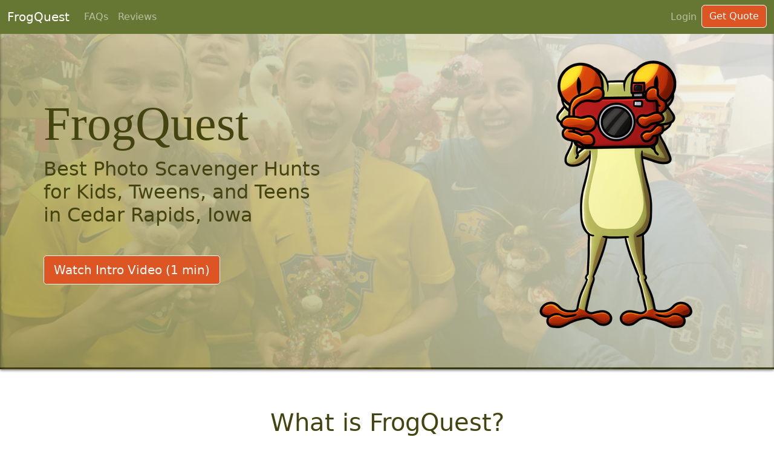

--- FILE ---
content_type: text/html;charset=UTF-8
request_url: https://frogquest.com/for-kids/iowa/cedar-rapids
body_size: 21781
content:
<!DOCTYPE html>
<html lang="en">
<head>
	
			<link rel="canonical" href="https://frogquest.com/for-kids/iowa/cedar-rapids">
		
	<meta charset="utf-8">
	<title>Best Photo Scavenger Hunts  for Kids, Tweens, and Teens  in Cedar Rapids, Iowa | FrogQuest</title>
	<meta name="description" content="FrogQuest is a laughably fun photo scavenger hunt for kids, teens and tweens.  Teams scour any city on foot completing daring, interactive photo-challenges with our mobile app. High Score wins!">
	<meta name="google-site-verification" content="7S5IdtOZz8T9IcBTjzFyS6Hy0267CkyXRKsyj0y2q_Q">


		
		<meta name=â€�robotsâ€� content="all">
	


	
	<meta property="og:locale" content="en_US">
	<meta property="og:type" content="website">
	<meta property="og:title" content="Best Photo Scavenger Hunts  for Kids, Tweens, and Teens  in Cedar Rapids, Iowa">
	<meta property="og:description" content="FrogQuest is a laughably fun photo scavenger hunt for kids, teens and tweens.  Teams scour any city on foot completing daring, interactive photo-challenges with our mobile app. High Score wins!">
	<meta property="og:url" content="https://frogquest.com/for-kids/iowa/cedar-rapids">
	<meta property="og:image" content="https://frogquest.com/images/springer-champ_300x300-min.png">
	<meta property="og:site_name" content="FrogQuest Photo Scavenger Hunts">
	<meta name="twitter:title" content="Best Photo Scavenger Hunts  for Kids, Tweens, and Teens  in Cedar Rapids, Iowa">
	<meta name="twitter:description" content="FrogQuest is a laughably fun photo scavenger hunt for kids, teens and tweens.  Teams scour any city on foot completing daring, interactive photo-challenges with our mobile app. High Score wins!">
	<meta name="twitter:card" content="summary">

	
	<meta name="viewport" content="width=device-width, initial-scale=1">
	<link href="/images/favicons/favicon.ico?v=2" rel="shortcut icon">

	
	<link href="https://cdn.jsdelivr.net/npm/bootstrap@5.3.3/dist/css/bootstrap.min.css" rel="stylesheet" integrity="sha384-QWTKZyjpPEjISv5WaRU9OFeRpok6YctnYmDr5pNlyT2bRjXh0JMhjY6hW+ALEwIH" crossorigin="anonymous">
	<script src="https://cdn.jsdelivr.net/npm/bootstrap@5.3.3/dist/js/bootstrap.bundle.min.js" integrity="sha384-YvpcrYf0tY3lHB60NNkmXc5s9fDVZLESaAA55NDzOxhy9GkcIdslK1eN7N6jIeHz" crossorigin="anonymous"></script>

	<link href="/stylesheets/fq.css?5CBB2E0AACF537AEC886B92E89ECB7AF2D3E8B749E19013C15CCD6858DCCF6C8" media="all" rel="stylesheet" type="text/css" />
<script src="/javascripts/fq-home.js?5CBB2E0AACF537AEC886B92E89ECB7AF2D3E8B749E19013C15CCD6858DCCF6C8" type="text/javascript"></script>
<script src="/javascripts/mediabox.min.js?5CBB2E0AACF537AEC886B92E89ECB7AF2D3E8B749E19013C15CCD6858DCCF6C8" type="text/javascript"></script>
<link href="/stylesheets/mediabox.min.css?5CBB2E0AACF537AEC886B92E89ECB7AF2D3E8B749E19013C15CCD6858DCCF6C8" media="all" rel="stylesheet" type="text/css" />

</head>
<body>
	<!-- CG: /views/landing/layout -->
	<div id="main-content" style="margin-top: 2em;">
	
<nav class="navbar navbar-dark fixed-top navbar-expand-sm" style="background-color: var(--fq-base-bright);">
	<div class="container-fluid">
		<a class="navbar-brand" href="/">FrogQuest</a>
		<button class="navbar-toggler" type="button" data-bs-toggle="collapse" data-bs-target="#navbarSupportedContent" aria-controls="navbarSupportedContent" aria-expanded="false" aria-label="Toggle navigation">
			<span class="navbar-toggler-icon"></span>
		</button>
		<div class="collapse navbar-collapse" id="navbarSupportedContent">
			<ul class="navbar-nav me-auto mb-2 mb-lg-0">
				<li class="nav-item">
					
					<a class="nav-link "  href="/faqs">
						FAQs
					</a>
				</li>
				<li class="nav-item">
					
					<a class="nav-link "  href="/reviews">
						Reviews
					</a>
				</li>
			</ul>
			
				<div class="position-relative">
					<ul class="navbar-nav me-auto mb-2 mb-lg-0 translate-right">
						<li class="nav-item">
							
							<a class="nav-link "  href="/login">
								Login
							</a>					
						</li>
						<li class="nav-item">
							<a role="button" class="btn btn-warning" href="/quote">
								Get Quote
							</a>	
						</li>
					</ul>
				</div>
			
		</div>
	</div>
</nav>


<!-- Best Photo Scavenger Hunts  for Kids, Tweens, and Teens  in Cedar Rapids, Iowa -->


<div class="hero">
	<div class="container-fluid">
		<div class="row align-items-center p-4">
			<div class="col-8 ps-5">
					<h1 class="display-1" style="font-family: 'Arial Black';">
						FrogQuest 
					</h1>
					<h2>Best Photo Scavenger Hunts <br>for Kids, Tweens, and Teens <br>in Cedar Rapids, Iowa</h2>
					<p>&nbsp;</p>
					<p>
						<a href="https://vimeo.com/80863211"
							class="btn btn-warning fq-btn-responsive mediabox text-nowrap">
							Watch Intro Video (1 min)
						</a>
					</p>
			</div>
			<div class="col-4">
				<img alt="Springer the frog holding a camera to his face" class="d-none d-sm-block d-md-block" height="450" src="/images/FrogQuest_Photographer-min.png?5CBB2E0AACF537AEC886B92E89ECB7AF2D3E8B749E19013C15CCD6858DCCF6C8" width="320" />
			</div>
		</div>
	</div>
</div>



<style>
.hero {
  	position: relative;
  	padding: 40px 0;
  	/* margin-top: -25px; */
  	color: var(--fq-base-muted);
  	background: linear-gradient(45deg, var(--fq-base-brushed) 0%, var(--fq-white) 100%);
	box-shadow: inset 0 2px 4px rgba(0,0,0,.5), inset 0 -3px 0px rgba(68,68,17,1), 0 2px 4px rgba(0,0,0,.5);
}

.hero .container-fluid {
	position: relative;
	z-index: 2;
}
.hero:after {
	content: '';
	display: block;
	position: absolute;
	background: url('/images/bg_frogskin.jpg') repeat center center;
	top: 0;
	right: 0;
	bottom: 0;
	left: 0;
	opacity: .5;
}	

@media (min-width: 992px) { /* Large screens (lg) and above */
  .fq-btn-responsive {
    padding: 0.5rem 1rem; /* Matches btn-lg padding */
    font-size: 1.25rem;   /* Matches btn-lg font size */
    border-radius: 0.3rem; /* Matches btn-lg border radius */
  }
}


.hero:after {
	background-image: url('/images/FrogQuest_234_700_1281_A1_200215-211228223_Youth-Groups.jpg');
	background-size: cover;
	opacity: 0.15;
}		


</style>

<a id="description"></a>
<div class="bg-white container-explainer">
	<div class="container-fluid">
		<section class="row text-center">
			<div class="col">
				<div class="section-header">
					<h1>What is FrogQuest?</h1>
					<p class="lead">
						FrogQuest is a laughably fun photo scavenger hunt for kids, teens and tweens.  Teams scour any city on foot completing daring, interactive photo-challenges with our mobile app. High Score wins!
					</p>
				</div>
			</div>
			<div class="row">
	
	<div class="col-lg-4 col-sm-6 py-3">
		<i class="lg bright fa fa-thumbs-up" aria-hidden="true"></i>
		<h2>Live Judging</h2>
		<p class="lead">
			<small>
				We personally review every submitted photo, awarding bonus points when impressed, deducting when not.
				So bring that A-game!
			</small>
		</p>
	</div>
	
	
	<div class="col-lg-4 col-sm-6 py-3">
		<i class="lg bright fa fa-slideshare" aria-hidden="true"></i>
		<h2>Photo Slideshow</h2>
		<p class="lead">
			<small>
				Afterwards, laugh together as you watch a curated slideshow of all the best photos.
				<br>
				[ <a href="/gallery" target="FQ_TAB">Example Gallery</a> ]
			</small>
		</p>
	</div>

	
	<div class="col-lg-4 col-sm-6 py-3">
		<i class="lg bright fa fa-snowflake-o" aria-hidden="true"></i>
		<h2>Customized</h2>
		<p class="lead">
			<small>
				Every experience is a snowflake, created especially for your group, activity and location.
				Crazy or tame, it's up to you.
			</small>
		</p>
	</div>

	
	<div class="col-lg-4 col-sm-6 py-3">
		<i class="lg bright fa fa-clock-o" aria-hidden="true"></i>
		<h2>On Your Time</h2>
		<p class="lead">
			<small>
				Most hunts take 2-3 hours by default
				but we adjust to your schedule.
			</small>
		</p>
	</div>

	
	<div class="col-lg-4 col-sm-6 py-3">
		<i class="lg bright fa fa-bar-chart" aria-hidden="true"></i>
		<h2>Leaderboard</h2>
		<p class="lead">
			<small>
				Track your team's activities against the others
				as you compete for first place.
			</small>
		</p>
	</div>

	
	<div class="col-lg-4 col-sm-6 py-3">
		<i class="lg bright fa fa-download" aria-hidden="true"></i>
		<h2>Downloadable</h2>
		<p class="lead">
			<small>
				Download all the photos and keep them evermore
				once the fun of the hunt is done.
			</small>
		</p>
	</div>
	
</div> <h3 id="examples" style="margin-top: 50px; min-height: 4em;">
<span id="quests-examples" class="looper" data-looper="true" data-pace="80" data-stall="2500" data-text='[
            "Photo of entire team crammed into the most creative small space you can find",
            "Photo of teammate doing their best impersonation of a bug splattered on a window",
            "Photo of teammate with something feathery (found in the wild)",
            "Photo of entire team in front of a restaurant sign advertising the \"best\" whatever.",
            "Photo of entire team airborn (no feet touching the ground)",
            "Photo of entire team with a permanent sign, banner, etc that has an incorrectly spelled word (or poor grammar)",
            "Photo of teammate wearing something WAY too large for them",
            "Photo of teammate posing with a mannequin, both dressed identically",
            "Photo of teammate holding a whole fish, dead or alive",
            "Photo of stranger smoking by a \"no smoking\" sign",
            "Photo of teammate wearing at least 3 different items of personal protective equipment",
            "Photo of adult teammate in a child`s car seat"
          ]'>&nbsp;</span>
</h3>
		</section>
	</div>
</div>


<style>
i.fa.lg {
  font-size: 4em;
}	
</style> 
<div id="cta-1" class="continer-fluid pt-3 pb-2 bg-bright text-center">
	<p class="display-6 text-light text-nowrap">
		<small>
			As low as $25/pp
			<a class="btn btn-lg btn-outline-light text-nowrap fq-responsive-btn" href="/quote">Get a Quote!</a>
		</small>
	</p>
</div>

<a id="products"></a>
<div class="bg-light-tint">
	<div class="container-fluid">
		<section class="row text-center">
			<div class="section-header">
				<h1>Who, What, Why?</h1>
				<p class="lead">
					<em>Perfect for groups both large and small, but as always...the more the merrier!</em>
				</p>
			</div>

			
				<div class="col-lg-4 col-sm-6">				
					<div class="product-card">
						<img src="/images/event-youth-group-games-2_300x285-min.jpg" alt="Best Photo Scavenger Hunt for Children, Kids and Teens in Cedar Rapids, Iowa" class="product-card-image">
						<div class="product-card-content">
							<a href="/for-kids/iowa/cedar-rapids">
								<h4>For Kids</h4>
								<p>Safe, simple, fun and silly for all ages</p>
							</a>
						</div>
					</div>
				</div>					
			
				<div class="col-lg-4 col-sm-6">				
					<div class="product-card">
						<img src="/images/event-birthday-party-ideas_300x285-min.jpg" alt="Best Birthday Party Photo Scavenger Hunt in Cedar Rapids, Iowa" class="product-card-image">
						<div class="product-card-content">
							<a href="/birthday-party/iowa/cedar-rapids">
								<h4>Birthday Parties</h4>
								<p>There&apos;s no funner birthday party idea...guaranteed!</p>
							</a>
						</div>
					</div>
				</div>					
			
				<div class="col-lg-4 col-sm-6">				
					<div class="product-card">
						<img src="/images/event-just-for-fun_300x285-min.jpg" alt="Best Photo Scavenger Hunt for Groups in Cedar Rapids, Iowa" class="product-card-image">
						<div class="product-card-content">
							<a href="/photo-scavenger-hunts/iowa/cedar-rapids">
								<h4>Just for Fun</h4>
								<p>Need a little play therapy? We got you!</p>
							</a>
						</div>
					</div>
				</div>				
			
		</section>

	</div>
</div>


<style>

.product-card {
  box-shadow: 0 4px 8px 0 rgba(0,0,0,0.2);
  background-color: white;
  margin-bottom: 50px;
  border-radius: 5px;
  color: #444411;
  /* transition: 0.2s; */
}
.product-card:hover {
  box-shadow: 0 8px 16px 0 rgba(0,0,0,0.2);
}
.product-card img {
  width: 100%;
  border-radius: 5px;
}
.product-card-content {
  padding: 10px 0 10px 0;
}
.product-card-content a {
	text-decoration: none;
}
.product-card-content a:hover {
	text-decoration: underline;
	text-decoration-color: var(--fq-base-muted);
}
.product-card-content a h4 {
	color: var(--fq-base-muted);
}
.product-card-content p {
  margin-top: -10px;
  color: #667733;
  font-style: italic;
}	
</style> 
<a id="photos"></a>
<div id="photo-examples" class="bg-white">
  <div class="container">
    <section class="text-center">
      <div class="section-header">
        <h1>Photo Hall of Fame</h1>
        <p class="lead"><em>A few of our favorite submissions</em></p>
      </div>
      <div class="photo-grid-row">
        <div class="photo-grid-column">
          
            <a data-fslightbox href="https://frogquest.com/images/events/179/optimized/FrogQuest_179_369_1068_C34_190805-202229259.jpg" title="Parkour Practice in Cedar Rapids, Iowa">
              <img src="https://frogquest.com/images/events/179/thumbnails/FrogQuest_179_369_1068_C34_190805-202229259.jpg" width=90 height=90 alt="Parkour Practice">
            </a>
          
            <a data-fslightbox href="https://frogquest.com/images/events/270/optimized/FrogQuest_270_063_1477_E39_210502-020219802.jpg" title="Crossing Swords in Cedar Rapids, Iowa">
              <img src="https://frogquest.com/images/events/270/thumbnails/FrogQuest_270_063_1477_E39_210502-020219802.jpg" width=90 height=90 alt="Crossing Swords">
            </a>
          
            <a data-fslightbox href="https://frogquest.com/images/events/476/optimized/FrogQuest_476_024_2433_F35_240808-192352105.jpg" title="BIG in Cedar Rapids, Iowa">
              <img src="https://frogquest.com/images/events/476/thumbnails/FrogQuest_476_024_2433_F35_240808-192352105.jpg" width=90 height=90 alt="BIG">
            </a>
          
            <a data-fslightbox href="https://frogquest.com/images/events/510/optimized/FrogQuest_510_1376_2583_A9_250223-001535496.jpg" title="Nice Hat! in Cedar Rapids, Iowa">
              <img src="https://frogquest.com/images/events/510/thumbnails/FrogQuest_510_1376_2583_A9_250223-001535496.jpg" width=90 height=90 alt="Nice Hat!">
            </a>
          
            <a data-fslightbox href="https://frogquest.com/images/events/179/optimized/FrogQuest_179_782_1068_C28_190805-201924966.jpg" title="Splat! in Cedar Rapids, Iowa">
              <img src="https://frogquest.com/images/events/179/thumbnails/FrogQuest_179_782_1068_C28_190805-201924966.jpg" width=90 height=90 alt="Splat!">
            </a>
          
            <a data-fslightbox href="https://frogquest.com/images/events/143/optimized/FrogQuest_143_486_1039_D33_190710-205408569.jpg" title="How Do You Spell FrogQuest? in Cedar Rapids, Iowa">
              <img src="https://frogquest.com/images/events/143/thumbnails/FrogQuest_143_486_1039_D33_190710-205408569.jpg" width=90 height=90 alt="How Do You Spell FrogQuest?">
            </a>
          
            <a data-fslightbox href="https://frogquest.com/images/events/396/optimized/FrogQuest_396_090_1992_A31_221016-00325068.jpg" title="A Little Perspective in Cedar Rapids, Iowa">
              <img src="https://frogquest.com/images/events/396/thumbnails/FrogQuest_396_090_1992_A31_221016-00325068.jpg" width=90 height=90 alt="A Little Perspective">
            </a>
          
            <a data-fslightbox href="https://frogquest.com/images/events/101/optimized/FrogQuest_101_470_721_B29_180624-161924101.jpeg" title="Western Union in Cedar Rapids, Iowa">
              <img src="https://frogquest.com/images/events/101/thumbnails/FrogQuest_101_470_721_B29_180624-161924101.jpeg" width=90 height=90 alt="Western Union">
            </a>
          
            <a data-fslightbox href="https://frogquest.com/images/events/354/optimized/FrogQuest_354_055_1808_B15_220508-222654564.jpg" title="Plank it! in Cedar Rapids, Iowa">
              <img src="https://frogquest.com/images/events/354/thumbnails/FrogQuest_354_055_1808_B15_220508-222654564.jpg" width=90 height=90 alt="Plank it!">
            </a>
          
            <a data-fslightbox href="https://frogquest.com/images/events/270/optimized/FrogQuest_270_687_1473_A36_210502-023450144.jpg" title="Coco-Loco in Cedar Rapids, Iowa">
              <img src="https://frogquest.com/images/events/270/thumbnails/FrogQuest_270_687_1473_A36_210502-023450144.jpg" width=90 height=90 alt="Coco-Loco">
            </a>
          
            <a data-fslightbox href="https://frogquest.com/images/events/235/optimized/FrogQuest_235_046_1289_B24_200301-002114871.jpg" title="Mannetwins in Cedar Rapids, Iowa">
              <img src="https://frogquest.com/images/events/235/thumbnails/FrogQuest_235_046_1289_B24_200301-002114871.jpg" width=90 height=90 alt="Mannetwins">
            </a>
          
            <a data-fslightbox href="https://frogquest.com/images/events/196/optimized/FrogQuest_196_093_1176_D13_191027-223007612.jpg" title="Tinfoil Fashion in Cedar Rapids, Iowa">
              <img src="https://frogquest.com/images/events/196/thumbnails/FrogQuest_196_093_1176_D13_191027-223007612.jpg" width=90 height=90 alt="Tinfoil Fashion">
            </a>
          
            <a data-fslightbox href="https://frogquest.com/images/events/424/optimized/FrogQuest_424_895_2112_A3_230421-165232281.jpg" title="Human Sign in Cedar Rapids, Iowa">
              <img src="https://frogquest.com/images/events/424/thumbnails/FrogQuest_424_895_2112_A3_230421-165232281.jpg" width=90 height=90 alt="Human Sign">
            </a>
          
            <a data-fslightbox href="https://frogquest.com/images/events/240/optimized/FrogQuest_240_078_1363_B38_200627-220117387.jpg" title="Business Class in Cedar Rapids, Iowa">
              <img src="https://frogquest.com/images/events/240/thumbnails/FrogQuest_240_078_1363_B38_200627-220117387.jpg" width=90 height=90 alt="Business Class">
            </a>
          
            <a data-fslightbox href="https://frogquest.com/images/events/19/optimized/FrogQuest_19_546_217_F36_140818-121428918.jpeg" title="Phone Home in Cedar Rapids, Iowa">
              <img src="https://frogquest.com/images/events/19/thumbnails/FrogQuest_19_546_217_F36_140818-121428918.jpeg" width=90 height=90 alt="Phone Home">
            </a>
          
            <a data-fslightbox href="https://frogquest.com/images/events/89/optimized/FrogQuest_89_372_655_A20_180415-162154423.jpeg" title="Photo Finish in Cedar Rapids, Iowa">
              <img src="https://frogquest.com/images/events/89/thumbnails/FrogQuest_89_372_655_A20_180415-162154423.jpeg" width=90 height=90 alt="Photo Finish">
            </a>
          
            <a data-fslightbox href="https://frogquest.com/images/events/356/optimized/FrogQuest_356_256_1814_A16_220424-171411421.jpg" title="Dumpster Diving in Cedar Rapids, Iowa">
              <img src="https://frogquest.com/images/events/356/thumbnails/FrogQuest_356_256_1814_A16_220424-171411421.jpg" width=90 height=90 alt="Dumpster Diving">
            </a>
          
            <a data-fslightbox href="https://frogquest.com/images/events/475/optimized/FrogQuest_475_1115_2384_A1_240602-221718437.jpg" title="That's Excessive in Cedar Rapids, Iowa">
              <img src="https://frogquest.com/images/events/475/thumbnails/FrogQuest_475_1115_2384_A1_240602-221718437.jpg" width=90 height=90 alt="That's Excessive">
            </a>
          
            <a data-fslightbox href="https://frogquest.com/images/events/270/optimized/FrogQuest_270_433_1473_A40_210502-022010817.jpg" title="Barbers Pole in Cedar Rapids, Iowa">
              <img src="https://frogquest.com/images/events/270/thumbnails/FrogQuest_270_433_1473_A40_210502-022010817.jpg" width=90 height=90 alt="Barbers Pole">
            </a>
          
            <a data-fslightbox href="https://frogquest.com/images/events/338/optimized/FrogQuest_338_372_1762_A17_220206-23064198.jpg" title="Photo Finish in Cedar Rapids, Iowa">
              <img src="https://frogquest.com/images/events/338/thumbnails/FrogQuest_338_372_1762_A17_220206-23064198.jpg" width=90 height=90 alt="Photo Finish">
            </a>
          
            <a data-fslightbox href="https://frogquest.com/images/events/241/optimized/FrogQuest_241_262_1365_A9_200731-203802855.jpg" title="Tiny Hats in Cedar Rapids, Iowa">
              <img src="https://frogquest.com/images/events/241/thumbnails/FrogQuest_241_262_1365_A9_200731-203802855.jpg" width=90 height=90 alt="Tiny Hats">
            </a>
          
            <a data-fslightbox href="https://frogquest.com/images/events/318/optimized/FrogQuest_318_191_1667_A14_211106-220131896.jpg" title="Canned Sardines in Cedar Rapids, Iowa">
              <img src="https://frogquest.com/images/events/318/thumbnails/FrogQuest_318_191_1667_A14_211106-220131896.jpg" width=90 height=90 alt="Canned Sardines">
            </a>
          
            <a data-fslightbox href="https://frogquest.com/images/events/189/optimized/FrogQuest_189_654_1138_B42_190922-013844360.jpg" title="Shark! in Cedar Rapids, Iowa">
              <img src="https://frogquest.com/images/events/189/thumbnails/FrogQuest_189_654_1138_B42_190922-013844360.jpg" width=90 height=90 alt="Shark!">
            </a>
          
            <a data-fslightbox href="https://frogquest.com/images/events/239/optimized/FrogQuest_239_1162_1356_A15_200502-205447460.jpg" title="Look Ma, I'm Flying! in Cedar Rapids, Iowa">
              <img src="https://frogquest.com/images/events/239/thumbnails/FrogQuest_239_1162_1356_A15_200502-205447460.jpg" width=90 height=90 alt="Look Ma, I'm Flying!">
            </a>
          
            <a data-fslightbox href="https://frogquest.com/images/events/533/optimized/FrogQuest_533_626_2710_B30_250827-222337926.jpg" title="Superstition Buster #1 in Cedar Rapids, Iowa">
              <img src="https://frogquest.com/images/events/533/thumbnails/FrogQuest_533_626_2710_B30_250827-222337926.jpg" width=90 height=90 alt="Superstition Buster #1">
            </a>
          
            <a data-fslightbox href="https://frogquest.com/images/events/476/optimized/FrogQuest_476_319_2429_B2_240808-175430394.jpg" title="Junkyard Car in Cedar Rapids, Iowa">
              <img src="https://frogquest.com/images/events/476/thumbnails/FrogQuest_476_319_2429_B2_240808-175430394.jpg" width=90 height=90 alt="Junkyard Car">
            </a>
          
            <a data-fslightbox href="https://frogquest.com/images/events/125/optimized/FrogQuest_125_403_829_B1_181020-122706683.jpeg" title="Twisted Twister in Cedar Rapids, Iowa">
              <img src="https://frogquest.com/images/events/125/thumbnails/FrogQuest_125_403_829_B1_181020-122706683.jpeg" width=90 height=90 alt="Twisted Twister">
            </a>
          
            <a data-fslightbox href="https://frogquest.com/images/events/434/optimized/FrogQuest_434_608_2174_E52_230810-175209637.jpg" title="Witchy Wo(man) in Cedar Rapids, Iowa">
              <img src="https://frogquest.com/images/events/434/thumbnails/FrogQuest_434_608_2174_E52_230810-175209637.jpg" width=90 height=90 alt="Witchy Wo(man)">
            </a>
          
            <a data-fslightbox href="https://frogquest.com/images/events/250/optimized/FrogQuest_250_001_1399_B0_201025-212934316.jpg" title="Team Photo in Cedar Rapids, Iowa">
              <img src="https://frogquest.com/images/events/250/thumbnails/FrogQuest_250_001_1399_B0_201025-212934316.jpg" width=90 height=90 alt="Team Photo">
            </a>
          
            <a data-fslightbox href="https://frogquest.com/images/events/104/optimized/FrogQuest_104_287_707_C14_180602-194545474.jpeg" title="Give them a Hand... Stand in Cedar Rapids, Iowa">
              <img src="https://frogquest.com/images/events/104/thumbnails/FrogQuest_104_287_707_C14_180602-194545474.jpeg" width=90 height=90 alt="Give them a Hand... Stand">
            </a>
          
            <a data-fslightbox href="https://frogquest.com/images/events/239/optimized/FrogQuest_239_1115_1356_A32_200502-201629504.jpg" title="That's Excessive in Cedar Rapids, Iowa">
              <img src="https://frogquest.com/images/events/239/thumbnails/FrogQuest_239_1115_1356_A32_200502-201629504.jpg" width=90 height=90 alt="That's Excessive">
            </a>
          
            <a data-fslightbox href="https://frogquest.com/images/events/43/optimized/FrogQuest_43_623_415_C23_160424-172029983.JPG" title="Frog Stroke in Cedar Rapids, Iowa">
              <img src="https://frogquest.com/images/events/43/thumbnails/FrogQuest_43_623_415_C23_160424-172029983.JPG" width=90 height=90 alt="Frog Stroke">
            </a>
          
            <a data-fslightbox href="https://frogquest.com/images/events/137/optimized/FrogQuest_137_189_880_A31_190217-200004799.jpg" title="Jump Jump in Cedar Rapids, Iowa">
              <img src="https://frogquest.com/images/events/137/thumbnails/FrogQuest_137_189_880_A31_190217-200004799.jpg" width=90 height=90 alt="Jump Jump">
            </a>
          
            <a data-fslightbox href="https://frogquest.com/images/events/519/optimized/FrogQuest_519_270_2624_B8_250510-230025658.jpg" title="The Luxor in Cedar Rapids, Iowa">
              <img src="https://frogquest.com/images/events/519/thumbnails/FrogQuest_519_270_2624_B8_250510-230025658.jpg" width=90 height=90 alt="The Luxor">
            </a>
          
            <a data-fslightbox href="https://frogquest.com/images/events/132/optimized/FrogQuest_132_977_861_A27_190104-193349153.jpeg" title="Blow Fish in Cedar Rapids, Iowa">
              <img src="https://frogquest.com/images/events/132/thumbnails/FrogQuest_132_977_861_A27_190104-193349153.jpeg" width=90 height=90 alt="Blow Fish">
            </a>
          
            <a data-fslightbox href="https://frogquest.com/images/events/342/optimized/FrogQuest_342_486_1791_A3_220410-202520534.jpg" title="How Do You Spell FrogQuest? in Cedar Rapids, Iowa">
              <img src="https://frogquest.com/images/events/342/thumbnails/FrogQuest_342_486_1791_A3_220410-202520534.jpg" width=90 height=90 alt="How Do You Spell FrogQuest?">
            </a>
          
            <a data-fslightbox href="https://frogquest.com/images/events/111/optimized/FrogQuest_111_626_753_B36_180811-144216679.jpeg" title="Superstition Buster #1 in Cedar Rapids, Iowa">
              <img src="https://frogquest.com/images/events/111/thumbnails/FrogQuest_111_626_753_B36_180811-144216679.jpeg" width=90 height=90 alt="Superstition Buster #1">
            </a>
          
            <a data-fslightbox href="https://frogquest.com/images/events/240/optimized/FrogQuest_240_655_1363_B39_200627-212915153.jpg" title="Standing Water in Cedar Rapids, Iowa">
              <img src="https://frogquest.com/images/events/240/thumbnails/FrogQuest_240_655_1363_B39_200627-212915153.jpg" width=90 height=90 alt="Standing Water">
            </a>
          
            <a data-fslightbox href="https://frogquest.com/images/events/267/optimized/FrogQuest_267_189_1472_B32_210501-203848719.jpg" title="Jump Jump in Cedar Rapids, Iowa">
              <img src="https://frogquest.com/images/events/267/thumbnails/FrogQuest_267_189_1472_B32_210501-203848719.jpg" width=90 height=90 alt="Jump Jump">
            </a>
          
            <a data-fslightbox href="https://frogquest.com/images/events/234/optimized/FrogQuest_234_474_1281_A21_200215-222247775.jpg" title="My Little Ponytails in Cedar Rapids, Iowa">
              <img src="https://frogquest.com/images/events/234/thumbnails/FrogQuest_234_474_1281_A21_200215-222247775.jpg" width=90 height=90 alt="My Little Ponytails">
            </a>
          
            <a data-fslightbox href="https://frogquest.com/images/events/196/optimized/FrogQuest_196_270_1177_E23_191027-214434847.jpg" title="The Luxor in Cedar Rapids, Iowa">
              <img src="https://frogquest.com/images/events/196/thumbnails/FrogQuest_196_270_1177_E23_191027-214434847.jpg" width=90 height=90 alt="The Luxor">
            </a>
          
            <a data-fslightbox href="https://frogquest.com/images/events/143/optimized/FrogQuest_143_191_1039_D41_190710-193252600.jpg" title="Canned Sardines in Cedar Rapids, Iowa">
              <img src="https://frogquest.com/images/events/143/thumbnails/FrogQuest_143_191_1039_D41_190710-193252600.jpg" width=90 height=90 alt="Canned Sardines">
            </a>
          
            <a data-fslightbox href="https://frogquest.com/images/events/289/optimized/FrogQuest_289_090_1535_A38_210725-224734934.jpg" title="A Little Perspective in Cedar Rapids, Iowa">
              <img src="https://frogquest.com/images/events/289/thumbnails/FrogQuest_289_090_1535_A38_210725-224734934.jpg" width=90 height=90 alt="A Little Perspective">
            </a>
          
            <a data-fslightbox href="https://frogquest.com/images/events/424/optimized/FrogQuest_424_654_2113_B28_230421-170210751.jpg" title="Shark! in Cedar Rapids, Iowa">
              <img src="https://frogquest.com/images/events/424/thumbnails/FrogQuest_424_654_2113_B28_230421-170210751.jpg" width=90 height=90 alt="Shark!">
            </a>
          
        </div>
      </div>

    </section>
  </div>
</div>
<style>
.photo-grid-row {
  display: flex;
  flex-wrap: wrap;
  padding: 0 4px;
}

/* Create two equal columns that sits next to each other */
.photo-grid-column {
  flex: 80%;
  padding: 0 5px;
}

.photo-grid-column img {
  margin-top: 5px;
  vertical-align: middle;
  border-radius: 5px;
}
/*
@media (max-width: 480px) {
  .photo-grid-column {
    flex: 40%;
  }
}
*/
</style>

<script src="/javascripts/fslightbox.js?5CBB2E0AACF537AEC886B92E89ECB7AF2D3E8B749E19013C15CCD6858DCCF6C8" type="text/javascript"></script>

<a id="stats"></a>
<div class="bg-dark-tint">
	<div class="container-fluid py-5">
		<div class="row text-center">
			<div class="text-light col-6 col-lg-3 col-sm-6">
				<i class="lg fa fa-users" aria-hidden="true"></i>
				<p class="stat-label text-light">
					Teams</p>
				<p class="stat-value text-light">
					23,900</p>
			</div>
			<div class="text-light col-6 col-lg-3 col-sm-6">
				<i class="lg fa fa-user-o" aria-hidden="true"></i>
				<p class="stat-label text-light">
					Participants</p>
				<p class="stat-value text-light">
					121,170</p>
			</div>
			<div class="text-light col-6 col-lg-3 col-sm-6">
				<i class="lg fa fa-picture-o" aria-hidden="true"></i>
				<p class="stat-label text-light">
					Photos Judged</p>
				<p class="stat-value text-light">
					885,410</p>
			</div>
			<div class="text-light col-6 col-lg-3 col-sm-6">
				<i class="lg fa fa-star-o" aria-hidden="true"></i>
				<p class="stat-label text-light">
					Points Awarded</p>
				<p class="stat-value text-light">
					22,679,270</p>
			</div>
		</div>
	</div>
</div>


<style>
.stat-label {
  text-transform: uppercase;
  font-weight: 100;
  font-size: 1.2em;
  margin-top: 1em;
}
.stat-value {
  font-weight: 900;
  font-size: 2em;
  margin-top: .5em;
}	
</style> 

	<a id="locations"></a>
	<div class="container-map-outer">
		<div class="container-fluid">
			
		<div class="row text-center">
			<div class="container bg-white my-5 col-10 p-5 rounded-3">
				
  <div class="w-100 py-4">
    <h1>
      Our Favorite  Spots<br>
      in Cedar Rapids, Iowa
    </h1>

    <p class='lead'><em>Any busy metropolitan area (in the world) is a great place for our Photo Scavenger Hunts, but here are a few of our favorite spots in Cedar Rapids, Iowa</em></p>
  </div>

				
				
				
				<div class="row">
	
					

						<div class="col-lg-4 col-sm-6 py-3">
							<h2 class="bright">New Bohemia District</h2>
							<p class="lead">
							<small>
								New Bohemia District is a vibrant neighborhood in Cedar Rapids, offering  groups a mix of art galleries, indie shops, and trendy cafes. Participants can strike a pose by the colorful street murals or snap a selfie with the lively atmosphere as a backdrop. After completing quests, they can explore the district's unique charm and cultural landmarks for some frog-tastic fun.
							</small>
							</p>
						</div>

					

						<div class="col-lg-4 col-sm-6 py-3">
							<h2 class="bright">Czech Village</h2>
							<p class="lead">
							<small>
								Czech Village is a historic district in Cedar Rapids, known for its Czech heritage, charming architecture, and cultural events, making it an ideal location for  scavenger hunts. Participants can strike a pose by the quaint storefronts or snap a selfie with the historic landmarks as a backdrop. After completing quests, they can explore the village's unique attractions for some frog-tastic fun.
							</small>
							</p>
						</div>

					

						<div class="col-lg-4 col-sm-6 py-3">
							<h2 class="bright">Downtown Cedar Rapids</h2>
							<p class="lead">
							<small>
								Downtown Cedar Rapids is a dynamic district filled with historic landmarks, boutique shops, and lively cafes, making it an ideal location for  scavenger hunts. Participants can strike a pose by the iconic Paramount Theatre or snap a selfie with the colorful murals adorning the buildings. After completing quests, they can hop over to the nearby parks for some frog-tastic outdoor fun.
							</small>
							</p>
						</div>

					
					
				</div>
				<a class="btn btn-lg mt-5 btn-warning" href="/for-kids/iowa#locations">See All Iowa Locations</a>
			</div>
		</div>	
	
		</div>
	</div>


<style>
.container-map-outer {
  background-image: url('/images/map-san-diego_1024x768-min.jpg');
  background-position: center;
  background-size: cover;
  background-repeat: no-repeat;
}

.container-map-outer section {
  display: flex;
  justify-content: center;
  align-items: center;
  margin: 6em 0 4em 0;

}

.container-map-inner {
  background-color: white;
  border-radius: 5px;
  width: 80%;
  padding-left: 2em;
  padding-bottom: 6em;
}	
</style>
<a id="timeline"></a>
<div class="bg-white container-timeline">
	<div class="container-fluid">
		<section>
			<div class="section-header text-center">
				<h1>What to Expect</h1>
				<p class="lead">
					Hunts are 2 hours by default, adjusted to your schedule as needed.
				</p>
			</div>
			<div class="row timeline-item">
				<div class="col d-none d-sm-block">
					<img src="/images/springer-pointer_300x300-min.png"
						alt="FrogQuest Mascot Pointing"
						width="300"
						height="300"
						loading="lazy" 
						class="">
				</div>
				<div class="col">
					<hr class="d-none d-lg-block">
					<h3>1. Set-up & Send-off!</h3>
					<p class="lead">~10 minutes</p>
					<p class="timeline-item-description">
						We'll meet you in the heart of your chosen play area, explain the rules, get you excited, then send you off on your photo adventure. 
					</p>
				</div>
				<div class="col d-none d-lg-block">&nbsp;</div>
			</div>
			<hr class="d-sm-block d-md-block d-lg-none">
			<div class="row timeline-item">
				<div class="col d-none d-lg-block">&nbsp;</div>
				<div class="col">
					<hr class="d-none d-lg-block">
					<h3>2. Ready, Set, Go!</h3>
					<p class="lead">~1-2 hours</p>
					<p class="timeline-item-description">
						Teams scatter in various directions, complete quests, and submit photos to our judges as they go. Impressing our judges may earn you bonus points. Teams track their progress in real time via the leaderboard! 
					</p>
				</div>
				<div class="col d-none d-sm-block">
					<img src="/images/springer-photographer_300x300-min.png"
						alt="FrogQuest Mascot Taking Photos"
						width="300"
						height="300"
						loading="lazy" 
						class="">
				</div>
			</div>
			<hr class="d-sm-block d-md-block d-lg-none">
			<div class="row timeline-item">
				<div class="col d-none d-sm-block">
					<img src="/images/springer-drinks_300x300-min.png"
						alt="FrogQuest Mascot Enjoying a Beverage"
						width="300"
						height="300"
						loading="lazy" 
						class="">
				</div>
				<div class="col">
					<hr class="d-none d-lg-block">
					<h3>3. Enjoy the Slideshow Together</h3>
					<p class="lead">~15 minutes</p>
					<p class="timeline-item-description">
						When the time is up, everyone returns to watch a curated photo slideshow of all the best submissions. 
					</p>
				</div>
				<div class="col d-none d-lg-block">&nbsp;</div>
			</div>
			<hr class="d-sm-block d-md-block d-lg-none">
			<div class="row timeline-item">
				<div class="col d-none d-lg-block">&nbsp;</div>
				<div class="col">
					<hr class="d-none d-lg-block">
					<h3>4. Announce Winning Team </h3>
					<p class="lead">~5 minutes</p>
					<p class="timeline-item-description">
						All good things must come to an end, but not until we've announced the winning team! If there are any prizes (optional), we'll pass those out too.
					</p>
				</div>
				<div class="col d-none d-sm-block">
					<img src="/images/springer-champ_300x300-min.png"
						alt="FrogQuest Mascot with ##1 Champ's Medal"
						width="300"
						height="300"
						loading="lazy" 
						class="">
				</div>
			</div>
		</section>
	</div>
</div>

<style>
/* .timeline-item:nth-child(odd) {
  text-align: right;
} */
.timeline-item .lead {
  color: #667733;
  font-style: italic;
  margin-top: -0.7em;
}
.timeline-item-description {
  font-weight: 400;
  font-size: 1.2em;
  line-height: 1.7em;
}

</style> 

<style>
.partner-logo {
  filter: grayscale();
  padding: 10px;
  max-width: 40%;
}

.partner-logo:hover {
  filter: none;
  filter: grayscale(0%);
}	
</style> 
<a id="reviews"></a>
<div class="container-fluid continer-yelp bg-white pb-4">
	<div class="container">
		<div class=" text-center">
			<img src="/images/logo_Yelp_400x202-min.png"
				alt="Yelp Logo"
				width="400"
				height="202"
				loading="lazy" 
				class="yelp-logo img-fluid">
		</div>

		<h2 id="testimonials" class="text-center mb-5 fs-3">
  <span class="quote">&quot;</span>
  <span id="testimonial-examples" class="looper" data-looper="true" data-pace="40" data-stall="1000" data-text='[
        "what I thought would be an eyeroll quickly became a competitive and hilarious scavenger hunt",
        "I liked that it wasn`t just finding items but doing activities to get points",
        "This was an absolute blast!",
        "The scavenger items were creative, super fun, and the pictures we took are HILARIOUS!!!",
        "From start to finish, the process was so organized",
        "IT WAS GREAT! Even the doubters had fun",
        "The FrogQuest team was engaging and communicative prior to, during, and after the hunt.",
    
        "The kids had so much fun running around and doing silly things".",
        "The kids couldn&rsquo;t have more fun.",
        "The parents commented that they actually \"really had a blast\" during a kids party. Amazing memories.",
        "This is a really affordable, fun way to bond and inject a little competition into your team`s life.",
        "Then being able to go afterwards and watch the slide show of all the teams completing theirs was amazing....so much laughter in the room!!!!!!",
        "I wasn't really sure what to expect, but holy guac, it was so much more fun than I could have imagined.",
        "Our team laughed so hard and so often it was hard to keep on track.",
        "...and I, along with the rest of the group were literally on the ground laughing",
        "loved that it was completely organized for us and the bonus was the FrogQuest moderator offered some hilarious comments to our photos.",
        "Setting it up [...] was a breeze and I was able to keep the quest HR-appropriate.",
        "Have reached out [...] to organize scavenger hunts in 3 different cities in the US and all were a blast!"
      
      "Our facilitator, Chris, was high energy and set the tone for a fabulous event!",
      "Amazing job making my daughters 21st during COVID a night to remember.",
      "it was SO MUCH FUN!",
      "The challenges were fun, sometimes ridiculous but hilarious at the same time.",
      "We all had an absolute blast and cannot stop talking and raving about our experience",
      "worth every penny and more",
      "Using the app was easy and we loved getting real time commentary and scoring",
      "The tasks were fun, creative and gave us belly laughs throughout the whole thing!",
      "The best part was watching the slideshow of everyone&rsquo;s pictures right after the scavenger hunt, so many funny and amazing memories!",
      "The suggestion of dressing up was a good one. Each team dressed different and made the pictures so fun to look at.",
      "I did a remotely managed scavenger hunt and it went just as smoothly as if people were standing right there to help facilitate it",
      "I do love the fact that you can choose any location that you&rsquo;d like and do the scavenger hunt",
      "We ALL had such a blast running around town and being OUTRAGEOUS to fulfil the hunt.",
      "It was so much fun interacting with locals and tourists, and really anyone who would pose for some crazy pictures with us.",
      "Very well organized...well run and soo much damn fun!!",
      "seriously a must do!!!",
      "TRY IT! You will definitely want to do it again and again!",
      "OMG! Most fun ever. This was a blast.",
      "FrogQuest is incredibly clever and fun!",
      "Tons of laughs and hilarious pics.",
      "You get to see people&rsquo;s creativity really come out through the pictures.",
      "FrogQuest rocks, super fun times, everyone was engaged and had a blast",
      "This was a lot of fun! It was well-organized, and all the crazy tasks we did were hilarious.",
      "This was a memorable event and a wonderful way for the team to interact and have fun working together.",
      "A++ quests too, which are a perfect mix of clever, challenging, and whimsy.",
      "As much fun as the scavenger hunt was, the slideshow afterwards was hysterical.",
      "It&rsquo;ll get everyone out of their comfort zone, have a lot of great laughs, and create some awesome memories!",
      "The best part was that we get scored real time!!!",
      "In the end, we all had a blast looking at each others pictures!",
      "It&rsquo;s one of those days you&rsquo;ll never forget",
      "it was one of the best events we&rsquo;ve ever done!",
      "even those of us who are normally not competitive totally got into it.",
      "You don&rsquo;t feel like you&rsquo;re getting a cookie-cutter experience.",
      "for anyone looking to have a good time and meet new people and is up for something a little more than just \"happy hour\".",
      "Some of the craziest photos of my life.",
      "I found myself dancing with a stranger AND trying on a feather boa and a pair of snow shoes.",
      "It was super easy and user friendly!!",
      "FrogQuest helped us get to know each other better and break out of our shells.",
      "the slide show at the end was great! We got to sit down and laugh at all the crazy nonsense we got into!",
      "The app by the way was great! It was such an easy process to send photos and look back at responses and track our points",
      "The feedback from our judge was great too! It actually encouraged us to \"wow\" him a little more! Lol",
      "I had my doubts at first, but it was nonstop fun for three hours.",
      "A great way to help a large group of people get to know each other better.",
      "the slideshow at the end of all the different teams had us laughing to tears.",
      "I thought the photo challenges were well tailored to our group and loved the live updates on which photos were pending and accepted and denied!",
      "So much fun!!! We had such a great time and hope to be able to do it again soon!!!",
      "Very fast pace and engaging, a great deal of fun.",
      "extremely professional, friendly, customer service-oriented and organized",
      "FrogQuest scavenger hunts are a blast!!!",
      "It opens up that kid-like part of your brain that you just don&rsquo;t get to use on a daily basis!",
      "I&rsquo;ve never seen so much laughing, smiling, and excitement!",
      "All of the activities were fun, imaginative and creative!",
      "The photo challenges were fun and silly with a lot of variety.",
      "I was surprised at how willing strangers are to jump right into the craziness.",
      "Any self-consciousness you might think you would have about approaching people disappears pretty quickly.",
      "It was great to have everyone together at the end as well to swap stories while having a drink and watching the slideshow.",
      "Even the folks who were skeptics going into the event stopped by the morning after the event and admitted that they had a great time.",
      "The slideshow was a perfect and hilarious way to end the event.",
      "It was fantastic, and I can&rsquo;t wait to do it again!",
      "This was more fun than I think all of us thought we would have.",
      "It was imaginative, energizing, mentally stimulating and competitive in a really fun way."
    ]'>&nbsp;</span>
</h2>
		
		<div id="yelp-reviews">
			
			
			<div class="row">

				
				
					<div id="cqe80nHTzPjR5BU4creGvw" class="yelp-review col-lg-4 col-sm-6">
						<div class="row">
							<div class="yelp-photo col-3">
								<img src="https://s3-media0.fl.yelpcdn.com/photo/I33KU_eT8Bf3qCyzByR3DQ/60s.jpg"
									alt=""
									width="60"
									height="60"
									loading="lazy" 
									class="yelp-photo">
							</div>
							<div class="yelp-content col">
								<h4 class="yelp-name">
									<a href="https://www.yelp.com/biz/frogquest-photo-scavenger-hunts-san-diego-2?hrid=cqe80nHTzPjR5BU4creGvw" target="_blank">
										Ed F.
										<img src="/images/icon-external-link.svg" width=18 height=18 alt="External Link Icon">
									</a>
								</h4>
								
								
								<p>
									<img src="/images/yelp-stars-med-5-min.png" alt="5 Stars on Yelp" class="yelp-rating" width="102" height="18">
									<div style="position: relative;">
											Used this for my daughters 13th birthday party. 15 kids scurrying around for 2 hours being silly and having fun together. Could not have been better. Also having a copy of all the pictures after the event made it an easy way to record the memories of the day. <br><br>Leading up to the event the communication with the team, the planning and execution was flawless. 
											<span class="collapsible-content">
												I was pleasantly surprised and would easily recommend to anyone.
											</span>
										
											<div class="review-footer">
												<div class="faded-divider"></div>
												<a class="toggle" href="https://www.yelp.com/biz/frogquest-photo-scavenger-hunts-san-diego-2?hrid=cqe80nHTzPjR5BU4creGvw" target="FQ_TAB"></a>
											</div>
										
									</div>
								</p>
							</div>
						</div>	
					</div>
				
					<div id="JbW6oSqqYk9OGlEKH3--Hw" class="yelp-review col-lg-4 col-sm-6">
						<div class="row">
							<div class="yelp-photo col-3">
								<img src="https://s3-media2.fl.yelpcdn.com/assets/srv0/yelp_styleguide/514f6997a318/assets/img/default_avatars/user_60_square.png"
									alt=""
									width="60"
									height="60"
									loading="lazy" 
									class="yelp-photo">
							</div>
							<div class="yelp-content col">
								<h4 class="yelp-name">
									<a href="https://www.yelp.com/not_recommended_reviews/frogquest-photo-scavenger-hunts-san-diego-2?hrid=JbW6oSqqYk9OGlEKH3--Hw" target="_blank">
										Althea L.
										<img src="/images/icon-external-link.svg" width=18 height=18 alt="External Link Icon">
									</a>
								</h4>
								
								
								<p>
									<img src="/images/yelp-stars-med-5-min.png" alt="5 Stars on Yelp" class="yelp-rating" width="102" height="18">
									<div style="position: relative;">
											We celebrated my daughter's fourteenth birthday with a scavenger hunt with 14 friends at Old Town on a weekend afternoon. Chris was so responsive and patient throughout the preparation process and was extremely professional, friendly, customer service-oriented and organized. I was able to pre-screen their photo challenges so that they were age appropriate - I can see how FrogQuest's events can easily be adapted to 
											<span class="collapsible-content">
												different types of groups and locations. (I had originally researched options for a work team-building event and FrogQuest had the best offering and was competitively priced. <br><br>We opted for remote judging and it went off without a hitch - his team was super responsive and available to help online throughout the race. The girls had so much fun...watching them made all the grown-ups chaperoning want to participate in a photo quest, too. Thanks, FrogQuest!
											</span>
										
											<div class="review-footer">
												<div class="faded-divider"></div>
												<a class="toggle" href="https://www.yelp.com/not_recommended_reviews/frogquest-photo-scavenger-hunts-san-diego-2?hrid=JbW6oSqqYk9OGlEKH3--Hw" target="FQ_TAB"></a>
											</div>
										
									</div>
								</p>
							</div>
						</div>	
					</div>
				
					<div id="VeV1SinBHTBSJ35_mJarfw" class="yelp-review col-lg-4 col-sm-6">
						<div class="row">
							<div class="yelp-photo col-3">
								<img src="https://s3-media2.fl.yelpcdn.com/assets/srv0/yelp_styleguide/514f6997a318/assets/img/default_avatars/user_60_square.png"
									alt=""
									width="60"
									height="60"
									loading="lazy" 
									class="yelp-photo">
							</div>
							<div class="yelp-content col">
								<h4 class="yelp-name">
									<a href="https://yelp.com/biz/frogquest-photo-scavenger-hunts-san-diego-2?hrid=VeV1SinBHTBSJ35_mJarfw" target="_blank">
										Julie L.
										<img src="/images/icon-external-link.svg" width=18 height=18 alt="External Link Icon">
									</a>
								</h4>
								
								
								<p>
									<img src="/images/yelp-stars-med-5-min.png" alt="5 Stars on Yelp" class="yelp-rating" width="102" height="18">
									<div style="position: relative;">
											We did this for a family reunion during Christmas break. Our group included kids, teens, adults and grandparents, and everyone had a blast! When asked what their favorite activity over the reunion, the scavenger hunt came up as a clear winner. Highly recommended!
											<span class="collapsible-content">
												
											</span>
										
									</div>
								</p>
							</div>
						</div>	
					</div>
				
					<div id="JCNr_iifDfq-TklaCGHeTQ" class="yelp-review col-lg-4 col-sm-6">
						<div class="row">
							<div class="yelp-photo col-3">
								<img src="https://s3-media0.fl.yelpcdn.com/photo/-lAzbx_QgBJfto4az9cA1g/120s.jpg"
									alt=""
									width="60"
									height="60"
									loading="lazy" 
									class="yelp-photo">
							</div>
							<div class="yelp-content col">
								<h4 class="yelp-name">
									<a href="https://yelp.com/biz/frogquest-photo-scavenger-hunts-san-diego-2?hrid=JCNr_iifDfq-TklaCGHeTQ" target="_blank">
										Laura L.
										<img src="/images/icon-external-link.svg" width=18 height=18 alt="External Link Icon">
									</a>
								</h4>
								
								
								<p>
									<img src="/images/yelp-stars-med-5-min.png" alt="5 Stars on Yelp" class="yelp-rating" width="102" height="18">
									<div style="position: relative;">
											We had a blast for our kiddo's 13th birthday party! The photo assignments were so funny and the kids had a great time romping around the neighborhood. Chris and his team were excellent communicators and helped make sure every detail was covered. Totally recommend this company and experience!
											<span class="collapsible-content">
												
											</span>
										
									</div>
								</p>
							</div>
						</div>	
					</div>
				
					<div id="wPqzZ3ACb2GCYwig2jK_tg" class="yelp-review col-lg-4 col-sm-6">
						<div class="row">
							<div class="yelp-photo col-3">
								<img src="https://s3-media2.fl.yelpcdn.com/assets/srv0/yelp_styleguide/514f6997a318/assets/img/default_avatars/user_60_square.png"
									alt=""
									width="60"
									height="60"
									loading="lazy" 
									class="yelp-photo">
							</div>
							<div class="yelp-content col">
								<h4 class="yelp-name">
									<a href="https://www.yelp.com/biz/frogquest-photo-scavenger-hunts-san-diego-2?hrid=wPqzZ3ACb2GCYwig2jK_tg" target="_blank">
										Heather Z.
										<img src="/images/icon-external-link.svg" width=18 height=18 alt="External Link Icon">
									</a>
								</h4>
								
								
								<p>
									<img src="/images/yelp-stars-med-5-min.png" alt="5 Stars on Yelp" class="yelp-rating" width="102" height="18">
									<div style="position: relative;">
											We had my daughter's 13th birthday party in Old Town. They had an amazing scavenger hunt with FrogQuest's help! The kids had so much fun running around and doing silly things. The suggestion of dressing up was a good one. Each team dressed different and made the pictures so fun to look at. I can't wait to use them for my son's birthday!
											<span class="collapsible-content">
												
											</span>
										
									</div>
								</p>
							</div>
						</div>	
					</div>
				
					<div id="_5U5Vjzbqzz36gM3RM-RhA" class="yelp-review col-lg-4 col-sm-6">
						<div class="row">
							<div class="yelp-photo col-3">
								<img src="https://s3-media0.fl.yelpcdn.com/photo/_gc3WImSv2inYvMCH5hhjg/60s.jpg"
									alt=""
									width="60"
									height="60"
									loading="lazy" 
									class="yelp-photo">
							</div>
							<div class="yelp-content col">
								<h4 class="yelp-name">
									<a href="https://www.yelp.com/biz/frogquest-photo-scavenger-hunts-san-diego-2?hrid=_5U5Vjzbqzz36gM3RM-RhA" target="_blank">
										Juli T.
										<img src="/images/icon-external-link.svg" width=18 height=18 alt="External Link Icon">
									</a>
								</h4>
								
								
								<p>
									<img src="/images/yelp-stars-med-5-min.png" alt="5 Stars on Yelp" class="yelp-rating" width="102" height="18">
									<div style="position: relative;">
											Chris coordinated a wonderful FrogQuest adventure in Encinitas for a family reunion. We had a fantastic time completing the tasks and he even created some special tasks that included our 3 year-old. We loved seeing the photos afterwards on a slideshow and would high recommend the FrogQuest Scavenger Hunt to others.
											<span class="collapsible-content">
												
											</span>
										
									</div>
								</p>
							</div>
						</div>	
					</div>
				
					<div id="pDmrJ4_wfoRNUyeGWD01hA" class="yelp-review col-lg-4 col-sm-6">
						<div class="row">
							<div class="yelp-photo col-3">
								<img src="https://s3-media0.fl.yelpcdn.com/photo/5LVYKHtoMZf795khqxQIrw/60s.jpg"
									alt=""
									width="60"
									height="60"
									loading="lazy" 
									class="yelp-photo">
							</div>
							<div class="yelp-content col">
								<h4 class="yelp-name">
									<a href="https://www.yelp.com/not_recommended_reviews/frogquest-photo-scavenger-hunts-san-diego-2?hrid=pDmrJ4_wfoRNUyeGWD01hA" target="_blank">
										Michaela G.
										<img src="/images/icon-external-link.svg" width=18 height=18 alt="External Link Icon">
									</a>
								</h4>
								
								
								<p>
									<img src="/images/yelp-stars-med-5-min.png" alt="5 Stars on Yelp" class="yelp-rating" width="102" height="18">
									<div style="position: relative;">
											We did this for my high school student council bonding day and it was so funny seeing all the students run around our town making memories and having fun. If you're looking for a good time definitely consider FrogQuest, it's super easy and exciting!
											<span class="collapsible-content">
												
											</span>
										
									</div>
								</p>
							</div>
						</div>	
					</div>
				
					<div id="b1n2Nu0J1Grd1PSxVwtVdg" class="yelp-review col-lg-4 col-sm-6">
						<div class="row">
							<div class="yelp-photo col-3">
								<img src="https://s3-media0.fl.yelpcdn.com/photo/gyrAPh4tZL5ZZmu_u42RBw/120s.jpg"
									alt=""
									width="60"
									height="60"
									loading="lazy" 
									class="yelp-photo">
							</div>
							<div class="yelp-content col">
								<h4 class="yelp-name">
									<a href="https://yelp.com/biz/frogquest-photo-scavenger-hunts-san-diego-2?hrid=b1n2Nu0J1Grd1PSxVwtVdg" target="_blank">
										Stephanie C.
										<img src="/images/icon-external-link.svg" width=18 height=18 alt="External Link Icon">
									</a>
								</h4>
								
								
								<p>
									<img src="/images/yelp-stars-med-5-min.png" alt="5 Stars on Yelp" class="yelp-rating" width="102" height="18">
									<div style="position: relative;">
											Chris and Jake made our son's 18th birthday a blast by hosting a Scavenger Hunt in Johnson City, TN. If you are looking for an out of the ordinary birthday party adventure for adults, teens and even kiddos this is an awesome idea and they host it very well from start up to finish.
											<span class="collapsible-content">
												
											</span>
										
									</div>
								</p>
							</div>
						</div>	
					</div>
				
					<div id="2VwAeoCfIEHWPkQUPPjK0w" class="yelp-review col-lg-4 col-sm-6">
						<div class="row">
							<div class="yelp-photo col-3">
								<img src="https://s3-media0.fl.yelpcdn.com/photo/ci-uDQlGSXFCB-HzAewvDA/60s.jpg"
									alt=""
									width="60"
									height="60"
									loading="lazy" 
									class="yelp-photo">
							</div>
							<div class="yelp-content col">
								<h4 class="yelp-name">
									<a href="https://www.yelp.com/not_recommended_reviews/frogquest-photo-scavenger-hunts-san-diego-2?hrid=2VwAeoCfIEHWPkQUPPjK0w" target="_blank">
										Zeynep C.
										<img src="/images/icon-external-link.svg" width=18 height=18 alt="External Link Icon">
									</a>
								</h4>
								
								
								<p>
									<img src="/images/yelp-stars-med-5-min.png" alt="5 Stars on Yelp" class="yelp-rating" width="102" height="18">
									<div style="position: relative;">
											The best birthday party ever!! We booked a game for my daughter's 11th birthday party. The kids couldnt have more fun. The parents commented that they actually "really had a blast" during a kids party. Amazing memories. Thank you FrogQuest
											<span class="collapsible-content">
												
											</span>
										
									</div>
								</p>
							</div>
						</div>	
					</div>
				
					<div id="TvzWv-oVG8oiQqjvex0VBg" class="yelp-review col-lg-4 col-sm-6">
						<div class="row">
							<div class="yelp-photo col-3">
								<img src="https://s3-media0.fl.yelpcdn.com/photo/Hg2-J-qCfHoxIsDHqwAOuQ/60s.jpg"
									alt=""
									width="60"
									height="60"
									loading="lazy" 
									class="yelp-photo">
							</div>
							<div class="yelp-content col">
								<h4 class="yelp-name">
									<a href="https://www.yelp.com/biz/frogquest-photo-scavenger-hunts-san-diego-2?hrid=TvzWv-oVG8oiQqjvex0VBg" target="_blank">
										Allison E.
										<img src="/images/icon-external-link.svg" width=18 height=18 alt="External Link Icon">
									</a>
								</h4>
								
								
								<p>
									<img src="/images/yelp-stars-med-5-min.png" alt="5 Stars on Yelp" class="yelp-rating" width="102" height="18">
									<div style="position: relative;">
											I've done 2 events with FrogQuest, one in Encinitas and the other in Pacific Beach. And, boy are they fun!!!:) they always have creative and funny missions, we dress up in team costumes, and we have such a blast getting strangers involved in our pictures;) and when it's over, we watch the awesome slideshow of everyone's adventure over drinks with new friends;) I'll definitely be 
											<span class="collapsible-content">
												doing more scavenger hunts in the future. FrogQuest rocks!!:)
											</span>
										
											<div class="review-footer">
												<div class="faded-divider"></div>
												<a class="toggle" href="https://www.yelp.com/biz/frogquest-photo-scavenger-hunts-san-diego-2?hrid=TvzWv-oVG8oiQqjvex0VBg" target="FQ_TAB"></a>
											</div>
										
									</div>
								</p>
							</div>
						</div>	
					</div>
				
					<div id="aY94MUAi_5E8L4jOZWxRmA" class="yelp-review col-lg-4 col-sm-6">
						<div class="row">
							<div class="yelp-photo col-3">
								<img src="https://s3-media0.fl.yelpcdn.com/photo/_0-Q4uf8-wSSgtZCnncKcw/60s.jpg"
									alt=""
									width="60"
									height="60"
									loading="lazy" 
									class="yelp-photo">
							</div>
							<div class="yelp-content col">
								<h4 class="yelp-name">
									<a href="https://www.yelp.com/biz/frogquest-photo-scavenger-hunts-san-diego-2?hrid=aY94MUAi_5E8L4jOZWxRmA" target="_blank">
										Greg H.
										<img src="/images/icon-external-link.svg" width=18 height=18 alt="External Link Icon">
									</a>
								</h4>
								
								
								<p>
									<img src="/images/yelp-stars-med-5-min.png" alt="5 Stars on Yelp" class="yelp-rating" width="102" height="18">
									<div style="position: relative;">
											Chris and his team at FrogQuest not only know how to put on an event, they know how to throw a PARTY! We were fortunate enough to race through the streets of Carlsbad during an event last year and we had a blast the entire time. My crew strongly recommends any event these folks put on. Enjoy the Adventure!
											<span class="collapsible-content">
												
											</span>
										
									</div>
								</p>
							</div>
						</div>	
					</div>
				
					<div id="FFd05gLIGAdDyaMhlmhpdg" class="yelp-review col-lg-4 col-sm-6">
						<div class="row">
							<div class="yelp-photo col-3">
								<img src="https://s3-media2.fl.yelpcdn.com/assets/srv0/yelp_styleguide/514f6997a318/assets/img/default_avatars/user_60_square.png"
									alt=""
									width="60"
									height="60"
									loading="lazy" 
									class="yelp-photo">
							</div>
							<div class="yelp-content col">
								<h4 class="yelp-name">
									<a href="https://www.yelp.com/biz/frogquest-photo-scavenger-hunts-san-diego-2?hrid=FFd05gLIGAdDyaMhlmhpdg" target="_blank">
										Tom C.
										<img src="/images/icon-external-link.svg" width=18 height=18 alt="External Link Icon">
									</a>
								</h4>
								
								
								<p>
									<img src="/images/yelp-stars-med-5-min.png" alt="5 Stars on Yelp" class="yelp-rating" width="102" height="18">
									<div style="position: relative;">
											A friend of mine invited me to be part of his team. Initially, I wasn't too sure about it, but I checked out the FrogQuest website, read through the many Yelp reviews, and gave it a chance, since everyone seemed to be having such a good time. I'm VERY glad I did! My team had so much fun that we signed up again. I've been 
											<span class="collapsible-content">
												to two events so far, my first in Carlsbad and a second in Encinitas. Both were a blast. Both were very different. It's clear that Chris goes to extra effort to customize the quest lists to each venue's surroundings. A++ quests too, which are a perfect mix of clever, challenging, and whimsy. As much fun as the scavenger hunt was, the slideshow afterwards was hysterical. By the time you return the starting point, he's got the slideshow playing on the bar's TVs with photos of all the teams included. It's really fun to see what other teams had to do in order to get their shot! Many laughably memorable moments caught forever.<br><br>Here's a couple of pro tips...<br>1. don't interpret the quests too literally because you'll often get credit for thinking creatively<br>2. it helps to divide the quest list into parts, so that each team member is responsible for keeping an eye out for a subset of the entire list<br>3. wear comfortable costumes and shoes because this is a high energy event<br>4. I highly recommend dressing up. it's crazy how many people want to join in on the fun to help you complete your quests, which is a HUGE advantage. And it also makes it so much better that you're meeting fun, interesting people.
											</span>
										
											<div class="review-footer">
												<div class="faded-divider"></div>
												<a class="toggle" href="https://www.yelp.com/biz/frogquest-photo-scavenger-hunts-san-diego-2?hrid=FFd05gLIGAdDyaMhlmhpdg" target="FQ_TAB"></a>
											</div>
										
									</div>
								</p>
							</div>
						</div>	
					</div>
				
				

			</div>

		</div>
		
			<h2 class="all-reviews pt-4" style="text-align: center; ">
				<a href="/reviews">We're Proud of all
				<span id="5-star-review-count" class="badge squared-pill text-bg-primary" style="font-size: 1.2em; padding: 15px;">184</span>
				of our 5-Star Reviews</a>
			</h2>
		
		<div id="yelp-pages" class="text-center">

			<p class='lead'>
			
				<a href="https://www.yelp.com/biz/frogquest-photo-scavenger-hunt-san-san-diego" target="_blank">
					San Diego, CA 
				</a>
				| 
				<a href="https://www.yelp.com/biz/frogquest-photo-scavenger-hunts-portland-3" target="_blank">
					Portland, OR 
				</a>
				| 
				<a href="https://www.yelp.com/biz/frogquest-photo-scavenger-hunts-phoenix-4" target="_blank">
					Scottsdale, AZ 
				</a>
				
			</p>
		</div>

	</div>
</div>
<script>

	const toggleCollapsible = evt => {
		evt.preventDefault();
		const reviewFooter = evt.target.parentElement;
		const collapsible = reviewFooter.previousElementSibling;

		reviewFooter.classList.toggle('reveal');
		collapsible.classList.toggle('reveal');
	}

	const moreLinks = document.querySelectorAll('a.toggle');
	moreLinks.forEach(link => link.addEventListener('click', toggleCollapsible));


</script>



<style>
img.yelp-photo {
  border-radius: 5px;
}
.yelp-name {
  margin-top: 0px;
}
.yelp-name > a {
  color: #444411;
}

.yelp-location {
  margin-top: -10px;
  color: #995;
}
.yelp-rating {
  padding-right: 5px;
}
.review-footer {
	position: absolute;
	bottom: 0;
	width: 100%;
	background-color: white;
	-webkit-transition: opacity .4s ease-out;
	 transition: opacity .4s ease-out;
}
.review-footer > div.faded-divider {
	height: 16px;
	width: 100%;
	position: absolute;
	top: -16px;
	left: 0;
	background: -webkit-linear-gradient(top,rgba(255,255,255,0),#fff);
	background: linear-gradient(to bottom, rgba(255,255,255,0),#fff);
}
a.toggle {
	display: block;
}
.review-footer > a.toggle:before {
	content: 'Read More';
}
.review-footer.reveal > a.toggle:before {
	content: 'Read Less';
}
.review-footer.reveal > div.faded-divider {
	display: none;
}
.collapsible-content {
	display: inline-block;
	max-height: 0px;
	overflow: hidden;
}
.collapsible-content.reveal {
	display: inline;
}
h4.yelp-name a,
h2.all-reviews a {
	text-decoration: none;
}
h4.yelp-name a:hover,
h2.all-reviews a:hover {
	text-decoration: underline;
}

</style>


<div id="cta-2" class="continer-fluid pt-3 pb-2 bg-bright text-center">
	<p class="display-6 text-light text-nowrap">
		Sound like fun?
		<a class="btn btn-lg btn-outline-light text-nowrap fq-responsive-btn" href="/quote">Get a Quote!</a>
	</p>
</div>	
</div>

<img class="img-fluid" src="/images/surprise-dumpster_682x511-min.jpg" style="width: 100%;" alt="Surprise Ending Photo">

<div id="footer" class="home-page-footer">
	<p>
		<span class="d-none d-sm-inline text-white">FrogQuest &bull;</span>
		<a href="/privacy" style="color: white">Privacy Policy</a> &bull;
		<script type="text/javascript">eval(unescape('%64%6f%63%75%6d%65%6e%74%2e%77%72%69%74%65%28%27%3c%61%20%68%72%65%66%3d%22%6d%61%69%6c%74%6f%3a%69%6e%66%6f%40%66%72%6f%67%71%75%65%73%74%2e%63%6f%6d%22%20%73%74%79%6c%65%3d%22%63%6f%6c%6f%72%3a%20%77%68%69%74%65%22%3e%69%6e%66%6f%40%66%72%6f%67%71%75%65%73%74%2e%63%6f%6d%3c%2f%61%3e%27%29%3b'))</script> &bull;
		<a href="tel:+18586099468" style="color: white">858-609-9468</a>
	</p>
	<p>
		<a href="https://itunes.apple.com/us/app/frogquest-photo-scavenger-hunt/id1399123814?mt=8" target="_blank">
			<img src="/images/download-ios.svg" alt="Download on the App Store" width="152" height="45">
		</a>
		<a href="https://play.google.com/store/apps/details?id=com.frogquest.app" target="_blank">
			<img src="/images/download-android.png" alt="Get it on Google Play" width="152" height="45">
		</a>
	</p>
	<p>
		<div>
			<a href="https://www.youtube.com/frogquest" class="youtube" title="YouTube" target="fq_social">
				<i class="fa fa-youtube-square" style="color: white; font-size: 2em;" aria-hidden="true"></i>
			</a>
			<a href="https://www.facebook.com/frogquest" class="facebook" title="Facebook" target="fq_social">
				<i class="fa fa-facebook-official" style="color: white; font-size: 2em;" aria-hidden="true"></i>
			</a>
			<a href="https://www.twitter.com/frogquest" class="twitter" title="X" target="fq_social">
				<i class="fa fa-twitter-square" style="color: white; font-size: 2em;" aria-hidden="true"></i>
			</a>
			<a href="https://www.instagram.com/_frogquest" class="instagram" title="Intagram" target="fq_social">
				<i class="fa fa-instagram" style="color: white; font-size: 2em;" aria-hidden="true"></i>
			</a>
			<a href="/reviews" class="yelp" title="Yelp!">
				<i class="fa fa-yelp" style="color: white; font-size: 2em;" aria-hidden="true"></i>
			</a>
		</div>
	</p>
</div>


<style>

section {
  padding-bottom: 6em;
}

.section-header {
  padding: 4em 0 4em 0;
}

#main-content {
  box-shadow: 0 8px 16px 0 rgba(0,0,0,0.7);
}

.home-page-footer {
  display: flex;
  flex-direction: column;
  justify-content: center;
  align-items: center;
  color: white;
  background-color: #d52;
  box-shadow: 0 -8px 16px 0 rgba(0,0,0,0.7);
}


/* Bootstrap 5 (MEDIUM) */
@media (max-width: 767.98px) { /* Bootstrap's default breakpoint for small devices */
  /* Adjust Landing Page CTA Button Sizes for Small Screens */
  .fq-responsive-btn {
    font-size: 0.875rem; 
    padding: 0.5rem 1rem; 
    border-width: 1px; 
  }
}



</style>


	
	<script type="text/javascript">

		var _gaq = _gaq || [];
		_gaq.push(['_setAccount', 'UA-37699861-1']);
		_gaq.push(['_trackPageview']);

		(function() {
			var ga = document.createElement('script'); ga.type = 'text/javascript'; ga.async = true;
			ga.src = ('https:' == document.location.protocol ? 'https://ssl' : 'http://www') + '.google-analytics.com/ga.js';
			var s = document.getElementsByTagName('script')[0]; s.parentNode.insertBefore(ga, s);
		})();

	</script>

<!-- Google tag (gtag.js) -->
<script async src="https://www.googletagmanager.com/gtag/js?id=G-QJQS1SWPYP"></script>
<script>
  window.dataLayer = window.dataLayer || [];
  function gtag(){dataLayer.push(arguments);}
  gtag('js', new Date());
  gtag('config', 'G-QJQS1SWPYP');

	window.addEventListener('load',function(){
		if(window.location.pathname == "/quotes/success"){
			gtag('event', 'conversion', {'send_to': 'AW-984435669/3Hl2CMWJ37ABENWXtdUD'});
		}
	});
</script>

	</div>
</body>
</html>

--- FILE ---
content_type: text/css
request_url: https://frogquest.com/stylesheets/fq.css?5CBB2E0AACF537AEC886B92E89ECB7AF2D3E8B749E19013C15CCD6858DCCF6C8
body_size: 1502
content:
@import url(//maxcdn.bootstrapcdn.com/font-awesome/4.7.0/css/font-awesome.min.css);


:root {
    --fq-white: #FEFEFE;
    --fq-gray1: #EFEFEF;
    --fq-gray2: #D1D1D1;
    --fq-gray3: #B9B9B9;
    --fq-gray4: #A2A2A2;
    --fq-gray5: #8B8B8B;
    --fq-gray6: #747474;
    --fq-gray7: #5D5D5D;
    --fq-gray8: #464646;
    --fq-gray9: #2E2E2E;
    --fq-black: #151515;
    --fq-base-muted: #444411;
    --fq-base-bright: #667733;
    --fq-base-brushed: #999955;
    --fq-base-hint: #E8EADE;
    --fq-accent-muted: #B0421B;
    --fq-accent-bright: #DD5522;
    --fq-accent-bright-l10: color-mix(in srgb,var(--fq-accent-bright),var(--fq-white) 10%);
    --fq-accent-bright-l20: color-mix(in srgb,var(--fq-accent-bright),var(--fq-white) 20%);
    --fq-accent-bright-d10: color-mix(in srgb,var(--fq-accent-bright),var(--fq-black) 10%);
    --fq-accent-bright-d20: color-mix(in srgb,var(--fq-accent-bright),var(--fq-black) 20%);
    --fq-accent-brushed: #E3764E;
    --fq-accent-hint: #FBEDE8;
    --fq-success-dark: #155724;
    --fq-success-light: #d4edda;
    --fq-warning-dark: #856404;
    --fq-warning-light: #fff3cd;
    --fq-error-dark: #721c24;
    --fq-error-light: #f8d7da;
    --fq-info-dark: #004085;
    --fq-info-light: #cce5ff;
    --fq-bs-primary: #007BFF;
    --fq-bs-success: #28A745;
    --fq-bs-info: #17A2B8;
    --fq-bs-warning: #FFC107;
    --fq-bs-danger: #DC3545;
    --fq-bs-secondary: #6C757D;
    --fq-bs-light: #F8F9FA;
}	

h1, h2, p {
    color: var(--fq-base-muted);
}
h1 small,
h2 small,
h3 small {
  font-size: 0.75em;
  color: var(--fq-base-bright);
}

/* for menu items that cancel or delete things */
#deleteable-item {
  color: var(--fq-bs-danger);
}

/* 
  CTAs
*/
.bright { color: #dd5522; }
.bg-white { background-color: var(--fq-white); }
.bg-light-tint { background-color: var(--fq-base-hint); }
.bg-bright { background-color: var(--fq-accent-bright); }
.bg-dark-tint { background-color: var(--fq-base-muted); }

/* 
  Bootstrap Overrides 
*/
.btn-warning {
    background-color: var(--fq-accent-bright);
    border-color: var(--fq-accent-bright-d20);
    color: var(--fq-white);
}
.btn-warning:hover {
    background-color: var(--fq-white);
    color: var(--fq-accent-bright);
    border: 1px solid var(--fq-accent-bright);    
}
.btn-primary,
.btn-success {
    background-color: var(--fq-base-bright);
    border-color: var(--fq-base-bright);
    color: var(--fq-white);
}
.btn-primary:hover,
.btn-success:hover,
.btn-primary.show,
.btn-success.show {
    background-color: var(--fq-white);
    color: var(--fq-base-bright);
    border: 1px solid var(--fq-base-bright);    
}

a {
  color: #0088cc;
  text-decoration: none;
}
a:hover {
  text-decoration: underline;
}


/* 
  Bootstrap Alerts in CFWheels 
*/
.flashMessages > .errorMessage,
.flashMessages > .successMessage,
.flashMessages > .warningMessage,
.flashMessages > .infoMessage,
.errorMessages {
  font-family: var(--bs-body-font-family);
  font-size: var(--bs-body-font-size);
  font-weight: var(--bs-body-font-weight);
  line-height: var(--bs-body-line-height);
  box-sizing: border-box;
  --bs-alert-padding-x: 1rem;
  --bs-alert-padding-y: 0.5rem;
  --bs-alert-margin-bottom: 1rem;
  --bs-alert-border: var(--bs-border-width) solid var(--bs-alert-border-color);
  --bs-alert-border-radius: var(--bs-border-radius);
  position: relative;
  padding: var(--bs-alert-padding-y) var(--bs-alert-padding-x);
  margin-bottom: var(--bs-alert-margin-bottom);
  color: var(--bs-alert-color);
  background-color: var(--bs-alert-bg);
  border: var(--bs-alert-border);
  border-radius: var(--bs-alert-border-radius);
  margin-top: 1rem;
}

.flashMessages > .errorMessage,
.errorMessages  {
  --bs-alert-color: var(--bs-danger-text-emphasis);
  --bs-alert-bg: var(--bs-danger-bg-subtle);
  --bs-alert-border-color: var(--bs-danger-border-subtle);
  --bs-alert-link-color: var(--bs-danger-text-emphasis);
}

ul.errorMessages {
  padding: 1em;
  padding-left: 2em;
}

.errorMessage > h1,
.errorMessage > h2 {
  color: var(--bs-danger-text-emphasis);
}

.flashMessages > .successMessage  {
  --bs-alert-color: var(--bs-success-text-emphasis);
  --bs-alert-bg: var(--bs-success-bg-subtle);
  --bs-alert-border-color: var(--bs-success-border-subtle);
  --bs-alert-link-color: var(--bs-success-text-emphasis);
}

.successMessage > h1,
.successMessage > h2 {
  color: var(--bs-success-text-emphasis);
}

.flashMessages > .warningMessage  {
  --bs-alert-color: var(--bs-warning-text-emphasis);
  --bs-alert-bg: var(--bs-warning-bg-subtle);
  --bs-alert-border-color: var(--bs-warning-border-subtle);
  --bs-alert-link-color: var(--bs-warning-text-emphasis);
}

.warningMessage > h1,
.warningMessage > h2 {
  color: var(--bs-warning-text-emphasis);
}


.flashMessages > .infoMessage  {
  --bs-alert-color: var(--bs-info-text-emphasis);
  --bs-alert-bg: var(--bs-info-bg-subtle);
  --bs-alert-border-color: var(--bs-info-border-subtle);
  --bs-alert-link-color: var(--bs-info-text-emphasis);
}

.infoMessage > h1,
.infoMessage > h2 {
  color: var(--bs-info-text-emphasis);
}


/* 
  Footer 
*/
footer a {
  color: #999955;
}
footer a:hover {
  color: white;
}
footer a.social:hover {
  text-decoration: none;
}
footer i {
  font-size: 1.5rem !important;
  padding: 0 2px;
}
footer .social-group {
  text-align: right;
}

/* Looper
------------------------- */
@import url('https://fonts.googleapis.com/css?family=Sigmar+One');

.quote {
  font-family: 'Sigmar One', cursive;
  font-size: 2em;
  color: var(--fq-base-brushed);
}

.looper {
  font-size: 1.5em;
}

.looper .typed {
  color: var(--fq-accent-bright);
}

.looper .hint {
  color: #eee;
}

.looper .white {
  color: #fff;
}

--- FILE ---
content_type: application/javascript
request_url: https://frogquest.com/javascripts/fq-home.js?5CBB2E0AACF537AEC886B92E89ECB7AF2D3E8B749E19013C15CCD6858DCCF6C8
body_size: 800
content:
/**
 * DOM DEPENDENT FUNCTIONS
 */
window.addEventListener('DOMContentLoaded', (event) => {
  /* Initialize MediaBox
  ****************************************************/
  MediaBox('.mediabox');

  /* Enable All Loopers
  ***************************************************/
  const loopers = document.querySelectorAll('[data-looper="true"]');
  console.log({loopers});
  loopers.forEach(startLooping);

  function startLooping(looper) {
    const text = shuffle(JSON.parse(looper.dataset.text));
    const pace = parseInt(looper.dataset.pace);
    const stall = parseInt(looper.dataset.stall);

    const wait = ms => new Promise(resolve => setTimeout(resolve, ms))

    const asyncLoop = async (array, fn) => {
      for (let i = 0; i < array.length; i < array.length - 1 ? i++ : i = 0) {
        await fn(array[i], i, array);
      }
    }

    const type = (text, el, pace = 80) => new Promise(async (resolve, reject) => {
      for (var i = 0; i <= text.length; i++) {
        el.innerHTML = `<span class="typed">${text.substr(0, i)}</span><span class="hint">${text.substr(i)}</span>`
        await wait(pace)
      }
      return resolve(text)
    })

    const untype = (text, el, pace = 40) => new Promise(async (resolve, reject) => {
      for (var i = text.length; i >= 0; i--) {
        el.innerHTML = `<span class="typed">${text.substr(0, i)}</span><span class="white">${text.substr(i)}</span>`
        await wait(pace)
      }
      return resolve(text)
    })

    const reveal = (text, el, pace) => new Promise(async (resolve, reject) => {
      await type(text, el, pace)
      await wait(stall)
      await untype(text, el, pace / 2)
      return resolve(text, el)
    })

    asyncLoop(text, text => reveal(text, looper, pace))
  }
});

/**
  * Randomly shuffle an array
  * https://stackoverflow.com/a/2450976/1293256
  * @param  {Array} array The array to shuffle
  * @return {String}      The first item in the shuffled array
  */
var shuffle = function (array) {

  var currentIndex = array.length;
  var temporaryValue, randomIndex;

  // While there remain elements to shuffle...
  while (0 !== currentIndex) {
    // Pick a remaining element...
    randomIndex = Math.floor(Math.random() * currentIndex);
    currentIndex -= 1;

    // And swap it with the current element.
    temporaryValue = array[currentIndex];
    array[currentIndex] = array[randomIndex];
    array[randomIndex] = temporaryValue;
  }

  return array;

};


--- FILE ---
content_type: image/svg+xml
request_url: https://frogquest.com/images/icon-external-link.svg
body_size: 83
content:
<svg
  xmlns="http://www.w3.org/2000/svg" viewBox="0 0 24 30" fill="none" stroke="currentColor" stroke-width="2" stroke-linecap="round" stroke-linejoin="round" class="feather feather-external-link" x="0px" y="0px">
  <path d="M18 13v6a2 2 0 0 1-2 2H5a2 2 0 0 1-2-2V8a2 2 0 0 1 2-2h6"/>
  <polyline points="15 3 21 3 21 9"/>
  <line x1="10" y1="14" x2="21" y2="3"/>
</svg>